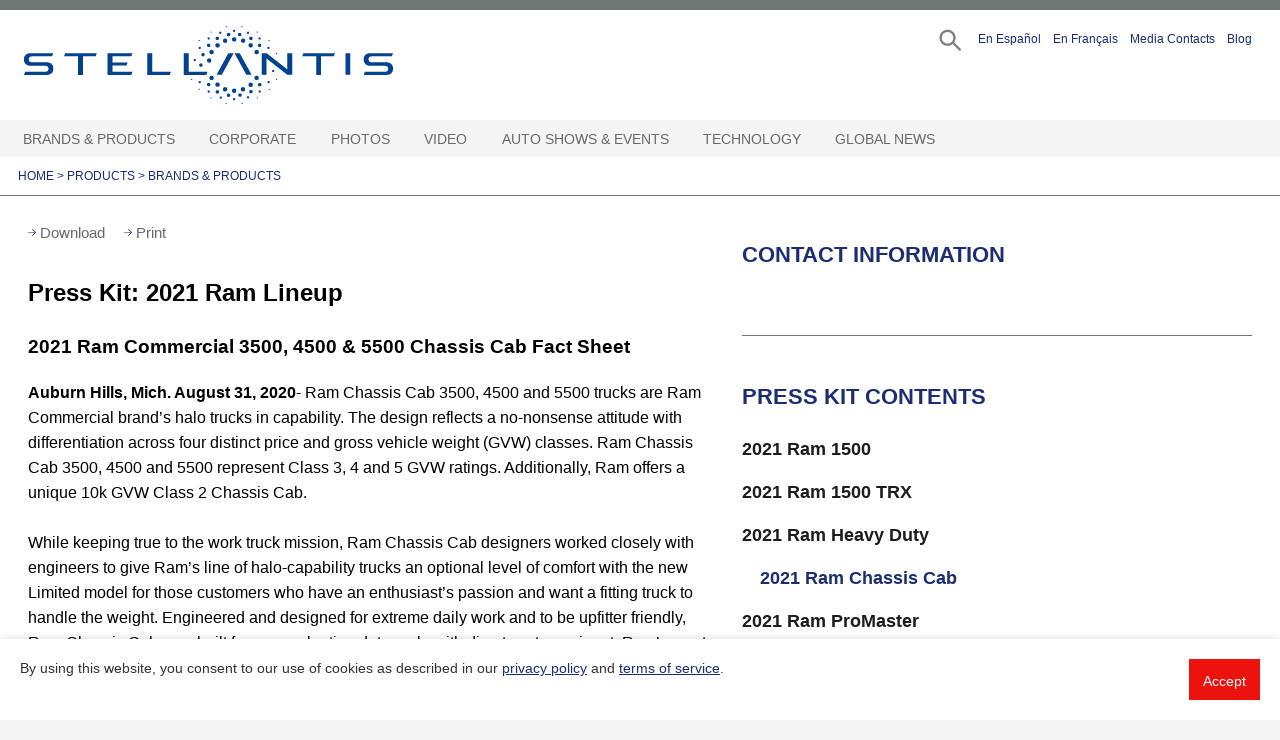

--- FILE ---
content_type: image/svg+xml
request_url: https://media.stellantisnorthamerica.com/dist/images/small-arrow-stemmed.svg
body_size: 433
content:
<svg xmlns="http://www.w3.org/2000/svg" viewBox="0 0 7.97 7.096">
  <defs>
    <style>
      .cls-1 {
        fill: #1b2e73;
      }
    </style>
  </defs>
  <path id="Path_14" data-name="Path 14" class="cls-1" d="M0,3.525a.346.346,0,0,0,.348.348H6.781l-2.6,2.6a.349.349,0,1,0,.493.493l3.2-3.2a.351.351,0,0,0,0-.493l-3.2-3.2a.349.349,0,1,0-.493.493l2.6,2.607H.348A.346.346,0,0,0,0,3.525Zm0,0" transform="translate(0 0.025)"/>
</svg>


--- FILE ---
content_type: image/svg+xml
request_url: https://media.stellantisnorthamerica.com/dist/images/close-white.svg
body_size: 598
content:
<svg xmlns="http://www.w3.org/2000/svg" viewBox="0 0 14.978 14.977">
  <defs>
    <style>
      .cls-1 {
        fill: none;
        stroke: #fff;
        stroke-linecap: round;
        stroke-width: 2.3px;
      }
    </style>
  </defs>
  <g id="Group_218" data-name="Group 218" transform="translate(-3317.331 -5602.332)">
    <path id="Path_71" data-name="Path 71" class="cls-1" d="M12.677,0,0,12.677" transform="translate(3318.481 5603.482)"/>
    <path id="Path_105" data-name="Path 105" class="cls-1" d="M12.677,0,0,12.677" transform="translate(3318.481 5616.159) rotate(-90)"/>
  </g>
</svg>


--- FILE ---
content_type: image/svg+xml
request_url: https://media.stellantisnorthamerica.com/dist/images/youtube.svg
body_size: 546
content:
<svg xmlns="http://www.w3.org/2000/svg" viewBox="0 0 30.551 21.62">
  <defs>
    <style>
      .cls-1 {
        fill: #fff;
      }
    </style>
  </defs>
  <path id="Path_10" data-name="Path 10" class="cls-1" d="M375.107,4.8H357.244a6.344,6.344,0,0,0-6.344,6.344v8.932a6.344,6.344,0,0,0,6.344,6.344h17.863a6.344,6.344,0,0,0,6.344-6.344V11.144A6.344,6.344,0,0,0,375.107,4.8Zm-4.292,11.236-8.364,3.977a.339.339,0,0,1-.473-.316V11.491a.314.314,0,0,1,.473-.284l8.364,4.229A.332.332,0,0,1,370.815,16.036Z" transform="translate(-350.9 -4.8)"/>
</svg>
